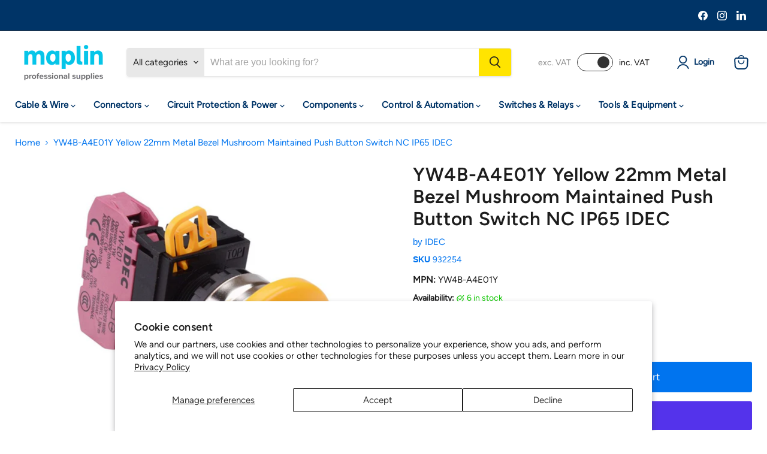

--- FILE ---
content_type: text/html; charset=utf-8
request_url: https://pro.maplin.co.uk/collections/all/products/idec-yellow-22mm-metal-bezel-mushroom-maintained-push-button-switch-nc-ip65-yw4b-a4e01y?view=recently-viewed
body_size: 1418
content:






















  












<li
  class="productgrid--item  imagestyle--natural        product-recently-viewed-card    show-actions--mobile"
  data-product-item
  data-product-quickshop-url="/products/idec-yellow-22mm-metal-bezel-mushroom-maintained-push-button-switch-nc-ip65-yw4b-a4e01y"
  
    data-recently-viewed-card
  
>
  <div class="productitem" data-product-item-content>
    
    
    
    

    

    
      

      
    

    <div class="productitem__container">
      <div class="product-recently-viewed-card-time" data-product-handle="idec-yellow-22mm-metal-bezel-mushroom-maintained-push-button-switch-nc-ip65-yw4b-a4e01y">
      <button
        class="product-recently-viewed-card-remove"
        aria-label="close"
        data-remove-recently-viewed
      >
        


                                                                      <svg class="icon-remove "    aria-hidden="true"    focusable="false"    role="presentation"    xmlns="http://www.w3.org/2000/svg" width="10" height="10" viewBox="0 0 10 10" xmlns="http://www.w3.org/2000/svg">      <path fill="currentColor" d="M6.08785659,5 L9.77469752,1.31315906 L8.68684094,0.225302476 L5,3.91214341 L1.31315906,0.225302476 L0.225302476,1.31315906 L3.91214341,5 L0.225302476,8.68684094 L1.31315906,9.77469752 L5,6.08785659 L8.68684094,9.77469752 L9.77469752,8.68684094 L6.08785659,5 Z"></path>    </svg>                                              

      </button>
    </div>

      <div class="productitem__image-container">
        <a
          class="productitem--image-link"
          href="/products/idec-yellow-22mm-metal-bezel-mushroom-maintained-push-button-switch-nc-ip65-yw4b-a4e01y"
          aria-label="/products/idec-yellow-22mm-metal-bezel-mushroom-maintained-push-button-switch-nc-ip65-yw4b-a4e01y"
          tabindex="-1"
          data-product-page-link
        >
          <figure
            class="productitem--image"
            data-product-item-image
            
              style="--product-grid-item-image-aspect-ratio: 1.0;"
            
          >
            
              
              

  
    <noscript data-rimg-noscript>
      <img
        
          src="//pro.maplin.co.uk/cdn/shop/files/5ccba676-f2dc-4bc2-9f59-31925fe735f8_c28e9eea-e268-4ee5-b8c8-b9d63b35da35_512x512.jpg?v=1738804196"
        

        alt=""
        data-rimg="noscript"
        srcset="//pro.maplin.co.uk/cdn/shop/files/5ccba676-f2dc-4bc2-9f59-31925fe735f8_c28e9eea-e268-4ee5-b8c8-b9d63b35da35_512x512.jpg?v=1738804196 1x, //pro.maplin.co.uk/cdn/shop/files/5ccba676-f2dc-4bc2-9f59-31925fe735f8_c28e9eea-e268-4ee5-b8c8-b9d63b35da35_799x799.jpg?v=1738804196 1.56x"
        class="productitem--image-primary"
        
        
      >
    </noscript>
  

  <img
    
      src="//pro.maplin.co.uk/cdn/shop/files/5ccba676-f2dc-4bc2-9f59-31925fe735f8_c28e9eea-e268-4ee5-b8c8-b9d63b35da35_512x512.jpg?v=1738804196"
    
    alt=""

    
      data-rimg="lazy"
      data-rimg-scale="1"
      data-rimg-template="//pro.maplin.co.uk/cdn/shop/files/5ccba676-f2dc-4bc2-9f59-31925fe735f8_c28e9eea-e268-4ee5-b8c8-b9d63b35da35_{size}.jpg?v=1738804196"
      data-rimg-max="800x800"
      data-rimg-crop="false"
      
      srcset="data:image/svg+xml;utf8,<svg%20xmlns='http://www.w3.org/2000/svg'%20width='512'%20height='512'></svg>"
    

    class="productitem--image-primary"
    
    
  >



  <div data-rimg-canvas></div>


            

            



























          </figure>
        </a>
      </div><div class="productitem--info">
        
          
        

        

        <h2 class="productitem--title">
          <a href="/products/idec-yellow-22mm-metal-bezel-mushroom-maintained-push-button-switch-nc-ip65-yw4b-a4e01y" data-product-page-link>
            YW4B-A4E01Y Yellow 22mm Metal Bezel Mushroom Maintained Push Button Switch NC IP65 IDEC
          </a>
        </h2>


        
          
            <span class="productitem--vendor">
              <a href="/collections/vendors?q=IDEC" title="IDEC">IDEC</a>
            </span>
          
        

        
          





























<div class="price productitem__price ">
  
    <div
      class="price__compare-at "
      data-price-compare-container
    >

      
        <span class="money price__original" data-price-original></span>
      
    </div>


    
      
      <div class="price__compare-at--hidden" data-compare-price-range-hidden>
        
          <span class="visually-hidden">Original price</span>
          <span class="money price__compare-at--min" data-price-compare-min>
            £13.89
          </span>
          -
          <span class="visually-hidden">Original price</span>
          <span class="money price__compare-at--max" data-price-compare-max>
            £13.89
          </span>
        
      </div>
      <div class="price__compare-at--hidden" data-compare-price-hidden>
        <span class="visually-hidden">Original price</span>
        <span class="money price__compare-at--single" data-price-compare>
          
        </span>
      </div>
    
  

  <div class="price__current  " data-price-container>

    

    
      
      
      <span class="money" data-price>
        £13.89
      </span>
      

    
    
  </div>
  
  
    
    <div class="price__current--hidden" data-current-price-range-hidden>
      
        <span class="money price__current--min" data-price-min>£13.89</span>
        -
        <span class="money price__current--max" data-price-max>£13.89</span>
      
    </div>
    <div class="price__current--hidden" data-current-price-hidden>
      <span class="visually-hidden">Current price</span>
      <span class="money" data-price>
        £13.89
      </span>
      

    </div>
  

  
    
    
    
    

    <div
      class="
        productitem__unit-price
        hidden
      "
      data-unit-price
    >
      <span class="productitem__total-quantity" data-total-quantity></span> | <span class="productitem__unit-price--amount money" data-unit-price-amount></span> / <span class="productitem__unit-price--measure" data-unit-price-measure></span>
    </div>
  

  
</div>


        

        
          
            <div class="productitem__stock-level">
              







<div class="product-stock-level-wrapper" >
  
    <span class="
  product-stock-level
  product-stock-level--high
  
">
      

      <span class="product-stock-level__text">
        
        <div class="product-stock-level__badge-text">
          
    
    
      
        6 in stock
      
    
  

        </div>
      </span>
    </span>
  
</div>

            </div>
          

          
            
          
        

        
          <div class="productitem--description">
            <p>The YW4B-A4E01Y is a yellow maintained push button switch with a mushroom head from the YW series manufactured by IDEC. The switch features a heavy...</p>

            
              <a
                href="/products/idec-yellow-22mm-metal-bezel-mushroom-maintained-push-button-switch-nc-ip65-yw4b-a4e01y"
                class="productitem--link"
                data-product-page-link
              >
                View full details
              </a>
            
          </div>
        
      </div>

      
    </div>
  </div>

  
    <script type="application/json" data-quick-buy-settings>
      {
        "cart_redirection": false,
        "money_format": "£{{amount}}"
      }
    </script>
  
</li>


--- FILE ---
content_type: text/javascript; charset=utf-8
request_url: https://pro.maplin.co.uk/products/idec-yellow-22mm-metal-bezel-mushroom-maintained-push-button-switch-nc-ip65-yw4b-a4e01y.js
body_size: 289
content:
{"id":8368434348341,"title":"YW4B-A4E01Y Yellow 22mm Metal Bezel Mushroom Maintained Push Button Switch NC IP65 IDEC","handle":"idec-yellow-22mm-metal-bezel-mushroom-maintained-push-button-switch-nc-ip65-yw4b-a4e01y","description":"The YW4B-A4E01Y is a yellow maintained push button switch with a mushroom head from the YW series manufactured by IDEC. The switch features a heavy-duty rugged construction and metal bezel, suitable for standard 22mm panel cut-outs for industrial applications.  \u003cbr\u003e\u003cbr\u003e\u003cli\u003eMetal Bezel\u003c\/li\u003e \u003cli\u003eNC contacts\u003c\/li\u003e \u003cli\u003eVoltage rating: 600V\u003c\/li\u003e \u003cli\u003eCurrent rating: 10A\u003c\/li\u003e \u003cli\u003e22mm panel cut-out\u003c\/li\u003e \u003cli\u003e40mm button diameter\u003c\/li\u003e \u003cli\u003eIP65 protection rating\u003c\/li\u003e \u003cli\u003eSelf cleaning contacts\u003c\/li\u003e \u003cli\u003eInterchangeable switch components\u003c\/li\u003e \u003cli\u003eDimensions: 56.8 x 30 x 41.4mm (length x width x height)\u003c\/li\u003e","published_at":"2025-01-04T06:59:38+00:00","created_at":"2023-06-21T21:22:17+01:00","vendor":"IDEC","type":"","tags":["QuantityA"],"price":1389,"price_min":1389,"price_max":1389,"available":true,"price_varies":false,"compare_at_price":null,"compare_at_price_min":0,"compare_at_price_max":0,"compare_at_price_varies":false,"variants":[{"id":45367178953013,"title":"Default Title","option1":"Default Title","option2":null,"option3":null,"sku":"932254","requires_shipping":true,"taxable":true,"featured_image":null,"available":true,"name":"YW4B-A4E01Y Yellow 22mm Metal Bezel Mushroom Maintained Push Button Switch NC IP65 IDEC","public_title":null,"options":["Default Title"],"price":1389,"weight":0,"compare_at_price":null,"inventory_management":"shopify","barcode":"5063200306926","quantity_rule":{"min":1,"max":null,"increment":1},"quantity_price_breaks":[],"requires_selling_plan":false,"selling_plan_allocations":[]}],"images":["\/\/cdn.shopify.com\/s\/files\/1\/0695\/1347\/8453\/files\/5ccba676-f2dc-4bc2-9f59-31925fe735f8_c28e9eea-e268-4ee5-b8c8-b9d63b35da35.jpg?v=1738804196"],"featured_image":"\/\/cdn.shopify.com\/s\/files\/1\/0695\/1347\/8453\/files\/5ccba676-f2dc-4bc2-9f59-31925fe735f8_c28e9eea-e268-4ee5-b8c8-b9d63b35da35.jpg?v=1738804196","options":[{"name":"Title","position":1,"values":["Default Title"]}],"url":"\/products\/idec-yellow-22mm-metal-bezel-mushroom-maintained-push-button-switch-nc-ip65-yw4b-a4e01y","media":[{"alt":null,"id":64141937770879,"position":1,"preview_image":{"aspect_ratio":1.0,"height":800,"width":800,"src":"https:\/\/cdn.shopify.com\/s\/files\/1\/0695\/1347\/8453\/files\/5ccba676-f2dc-4bc2-9f59-31925fe735f8_c28e9eea-e268-4ee5-b8c8-b9d63b35da35.jpg?v=1738804196"},"aspect_ratio":1.0,"height":800,"media_type":"image","src":"https:\/\/cdn.shopify.com\/s\/files\/1\/0695\/1347\/8453\/files\/5ccba676-f2dc-4bc2-9f59-31925fe735f8_c28e9eea-e268-4ee5-b8c8-b9d63b35da35.jpg?v=1738804196","width":800}],"requires_selling_plan":false,"selling_plan_groups":[]}

--- FILE ---
content_type: text/javascript; charset=utf-8
request_url: https://pro.maplin.co.uk/products/idec-yellow-22mm-metal-bezel-mushroom-maintained-push-button-switch-nc-ip65-yw4b-a4e01y.js
body_size: 680
content:
{"id":8368434348341,"title":"YW4B-A4E01Y Yellow 22mm Metal Bezel Mushroom Maintained Push Button Switch NC IP65 IDEC","handle":"idec-yellow-22mm-metal-bezel-mushroom-maintained-push-button-switch-nc-ip65-yw4b-a4e01y","description":"The YW4B-A4E01Y is a yellow maintained push button switch with a mushroom head from the YW series manufactured by IDEC. The switch features a heavy-duty rugged construction and metal bezel, suitable for standard 22mm panel cut-outs for industrial applications.  \u003cbr\u003e\u003cbr\u003e\u003cli\u003eMetal Bezel\u003c\/li\u003e \u003cli\u003eNC contacts\u003c\/li\u003e \u003cli\u003eVoltage rating: 600V\u003c\/li\u003e \u003cli\u003eCurrent rating: 10A\u003c\/li\u003e \u003cli\u003e22mm panel cut-out\u003c\/li\u003e \u003cli\u003e40mm button diameter\u003c\/li\u003e \u003cli\u003eIP65 protection rating\u003c\/li\u003e \u003cli\u003eSelf cleaning contacts\u003c\/li\u003e \u003cli\u003eInterchangeable switch components\u003c\/li\u003e \u003cli\u003eDimensions: 56.8 x 30 x 41.4mm (length x width x height)\u003c\/li\u003e","published_at":"2025-01-04T06:59:38+00:00","created_at":"2023-06-21T21:22:17+01:00","vendor":"IDEC","type":"","tags":["QuantityA"],"price":1389,"price_min":1389,"price_max":1389,"available":true,"price_varies":false,"compare_at_price":null,"compare_at_price_min":0,"compare_at_price_max":0,"compare_at_price_varies":false,"variants":[{"id":45367178953013,"title":"Default Title","option1":"Default Title","option2":null,"option3":null,"sku":"932254","requires_shipping":true,"taxable":true,"featured_image":null,"available":true,"name":"YW4B-A4E01Y Yellow 22mm Metal Bezel Mushroom Maintained Push Button Switch NC IP65 IDEC","public_title":null,"options":["Default Title"],"price":1389,"weight":0,"compare_at_price":null,"inventory_management":"shopify","barcode":"5063200306926","quantity_rule":{"min":1,"max":null,"increment":1},"quantity_price_breaks":[],"requires_selling_plan":false,"selling_plan_allocations":[]}],"images":["\/\/cdn.shopify.com\/s\/files\/1\/0695\/1347\/8453\/files\/5ccba676-f2dc-4bc2-9f59-31925fe735f8_c28e9eea-e268-4ee5-b8c8-b9d63b35da35.jpg?v=1738804196"],"featured_image":"\/\/cdn.shopify.com\/s\/files\/1\/0695\/1347\/8453\/files\/5ccba676-f2dc-4bc2-9f59-31925fe735f8_c28e9eea-e268-4ee5-b8c8-b9d63b35da35.jpg?v=1738804196","options":[{"name":"Title","position":1,"values":["Default Title"]}],"url":"\/products\/idec-yellow-22mm-metal-bezel-mushroom-maintained-push-button-switch-nc-ip65-yw4b-a4e01y","media":[{"alt":null,"id":64141937770879,"position":1,"preview_image":{"aspect_ratio":1.0,"height":800,"width":800,"src":"https:\/\/cdn.shopify.com\/s\/files\/1\/0695\/1347\/8453\/files\/5ccba676-f2dc-4bc2-9f59-31925fe735f8_c28e9eea-e268-4ee5-b8c8-b9d63b35da35.jpg?v=1738804196"},"aspect_ratio":1.0,"height":800,"media_type":"image","src":"https:\/\/cdn.shopify.com\/s\/files\/1\/0695\/1347\/8453\/files\/5ccba676-f2dc-4bc2-9f59-31925fe735f8_c28e9eea-e268-4ee5-b8c8-b9d63b35da35.jpg?v=1738804196","width":800}],"requires_selling_plan":false,"selling_plan_groups":[]}

--- FILE ---
content_type: application/javascript; charset=utf-8
request_url: https://searchanise-ef84.kxcdn.com/preload_data.8V8e2c4T8w.js
body_size: 10751
content:
window.Searchanise.preloadedSuggestions=['soldering iron','rocker switch','toggle switch','push button switch','switch electronics','soldering station','capacitors electrolytic','atten gt','solder wire','momentary switch','led 5mm','heat shrink','raspberry pi','push button','fuse holder','battery holder','rotary switch','hammond enclosure','power supply','stranded wire','terminal block','resistors pack','crimp connectors','toggle switches','electrolytic capacitor','cable connectors','pcb board','rocker switches','push button switches','10k potentiometer','resistor ohm','micro switch','push switch','led light','wire connectors','toggle switch on off','on off switch','ring terminal','dpdt switch','banana plugs','tactile switch','100k potentiometer','jack socket','potentiometer 6mm','slide switch','led strip','red led','dc motor','electrolytic capacitors','heatshrink sleeving','12v relay','5mm led','thermal fuse','capacitor polyester','solder station','soldering iron tips','box enclosure','key switch','rocker switch 12v','crocodile clips','micro switches','heat shrink sleeve','latching push button','crimp terminals','3mm led','voltage regulator','usb c','momentary push switch','soldering irons','16/0.2mm stranded copper cable','potentiometer knob','latching switch','reed switch','panel indicator','circuit board','10k resistor','dpdt switch on off on','panel mount','battery holders','transformer 230v','strip board','terminal blocks','silicone wire','pin header','bridge rectifier','toroidal transformer','momentary push button switch','aa battery holder','ribbon cable','rotary encoder','12v switch','bread board','12v power supply','op amp','heat shrink tubing','dc socket','waterproof switch','spst switch','digital multimeter','resistor kit','led bezel','cable ties','on off on switch','1k resistor','fuse holders','pcb switch','bootlace ferrules','relay 12v','audio cable','glass fuse','spdt switch','pressure mat','circuit breaker','thermal switch','jst connector','enclosure case','test leads','trimmer potentiometer','switch cap','ceramic capacitors','solder flux','servo motor','knob 6mm shaft','jack plug','555 timer ic','project box','5v relay','crimping tool','100nf capacitor','spade connectors','4mm banana plug','dc power socket','solderless breadboard','audio amplifier','junction box','pcb connectors','100k resistor','miniature toggle switch','abs enclosure','illuminated switch','foot switch','pcb header','1uf capacitor','control knob','cb radio','thermal paste','transistors general','zener diodes','12v led','rotary switches','copper wire','white led','electronic kits','usb connectors','jb capacitors','crimp connector','flashing led','rectifier diode','thin wall','blade fuse','blue led','potentiometer pcb','usb socket','dpdt toggle','dc power supply','3mm leds','limit switch','arduino uno','100 ohm resistors','ic socket','arduino nano','push in terminals','led 3mm','3.5mm socket','jumper wires','500k potentiometers','banana plug','3.5mm jack','50k potentiometer','metal film resistor','hammond diecast enclosure','9v battery','on off on','soldering kit','0.1uf capacitor','green led','waterproof connector','switch panel','xlr connector','9mm potentiometer','wire stripper','10uf capacitor','chassis socket','mega fuse','smd led','4mm banana sockets','potentiometer knobs','heat sink','volt meter','jst xh','wire reel','npn transistor','led 10mm','ohm resistors','linear potentiometer','binding post','rgb led','at ti','7/0.2mm stranded copper cable','momentary toggle switch','2 core cable','button switch','breadboard kit','momentary push button','1n4148 diodes','multi meter','on off on momentary switches','reed switches','electronic components','dip switch','switch cover','illuminated push button','cable gland','apem toggle switch','10mm led','pcb connector','100uf capacitor','ceramic capacitor','desoldering station','control knobs','bus bar','spdt toggle','screened cable','ethernet cable','xlr cable','vandal switch','3mm red led','tag strip','electronics kit','2.1mm dc socket','blade fuse holder','5v power supply','soldering iron tip','momentary push','axial capacitors','soldering stations','pcb mount','stepper motor','m3 screw','resistor pack','zener diode','din rail','2 pin connectors','tinned copper wire','aluminium enclosure','indicator light','schottky diode','3pdt footswitch','red led 5mm','dc plugs','midi fuse','usb cable','slide potentiometer','470uf capacitor','pcb socket','relay board','push switch momentary','1m potentiometer','molex connectors','ohm resistor','pcb terminal block','lcd display','shielded cable','22uf capacitor','10nf capacitor','multimeter test leads','insulated wire','6mm knob','fume extractor','smd resistors','idc connector','mono jack socket','crimp tool','aaa battery holder','xt60 connectors','prewired led','soldering iron station','soldering tips','bench power supply','24v relay','7/0.2mm stranded copper cable 100m','on-off-on spdt','dc connector','n channel mosfet','dpst switch','1k potentiometer','solder iron','illuminated push button switches','push to make switch','mini toggle switch','din socket','2.1mm x 5.5mm','bootlace ferrule','panel mount led','47uf capacitor','led driver','hook up wire','5 x 20mm fuse','speaker cable','arduino boards','hot air station','1m resistor','temperature sensor','solder paste','4mm banana','toyo led','32/0.2mm stranded copper cable 50m','banana socket','100k linear','latching relay','flickering led','automotive switches','1mm wire','contact cleaner','2.54mm header','ic sockets','9v battery holder','240v switch','anti static','panel led','tactile switches','panel meter','led lights','slide switches','22awg wire','dc plug','power socket','prototype board','on off','warm white led','mono jack','hammond abs','proximity sensor','16mm potentiometer','abs enclosure black','250k potentiometer','screwdriver set','2w resistor','fuse box','3 way switch','stand off','5k potentiometer','emergency stop','stranded copper cable','switch cleaner','power connector','atten soldering iron','enclosures black','opto isolator','solder tag','variable resistor','pcb transformer','bulb holder','green led 5mm','iec socket','battery holder with switch','helping hands','led holder','solid state relay','flux pen','rca socket','lead solder','dc jack','illuminated rocker switch','inline switch','stereo jack','wire connector','pp3 battery clip','potentiometer with switch','fuses 5 x 20mm','d sub','470 ohm resistors','film capacitor','3.5mm jack socket','9v battery clip','copper cable','hot air','5w resistor','blade fuses','on on toggle switch','2.2uf capacitor','microphone cable','darlington transistor','5 pin din','2200uf capacitor','transformers 230v','3 core cable','bipolar capacitor','dupont connector','plug and socket','step down','screw terminal block','on on switch','6.35mm socket','raspberry pi 5','4 pin connector','uv led','10k linear','12mm push button','aa battery','led kit','pre wired led','din connector','4.7uf capacitor','aa batteries','power switch','bi colour leds','12v fan','hand tools','electronic switch','battery charger','smd capacitor','pilot light','sil socket','20k potentiometers','spst toggle','audio transformer','rj45 connector','ir led','led indicator','soldering flux','stereo jack socket','jumper wire','desoldering pump','47k resistor','100k logarithmic','carbon film resistor','trim pot','apem push button','solder wick','5v regulator','16mm push button','panel indicator light','220uf capacitor','ip68 connectors','mini switch','wire strippers','plug socket','polyester capacitor','8mm led','lead free solder','mitch electronics','round rocker switch','cable glands','1000uf capacitor','pcb terminal','spade connector','screw terminal','piezo buzzer','soldering mat','dc motors','battery terminal','xlr socket','bnc connector','16mm potentiometers','switch spdt','capacitor electrolytic','silicone lead wire','16/0.2mm wire','4 way connector','proximity switch','pnp transistors','metal film resistors','capacitor kit','dpdt relay','timer relay','terminal strip','100uf electrolytic','12 v cable','dual potentiometer','solder tips','abs enclosures','10uf electrolytic','20mm fuse','3 pin connector','battery switch','7 segment display','rc connectors','hammond box','resettable fuse','atten soldering station','1nf capacitor','6.3mm spade','rubber feet','isolator switch','12mm switch','test equipment','key switches','push switches','50k linear','2n3904 transistor','pcb support','equipment wire','soldering wire','pluggable terminal block','on off toggle switch','battery connector','d connectors','led lens','red wire','yellow led','cable tie','25k potentiometer','momentary switches','float switch','amp fuse','cable connector','momentary rocker switch','ceramic resistor','male female connectors','desoldering wick braid','momentary button','led switch','on-on toggle switch','metal film resistor 1%','500k logarithmic','switch 12v','arduino micro','pcb terminals','10k pot','diecast enclosure','led red','led display','5mm red led','solid core wire','12v relays','pcb pins','single core wire','glass fuses','high power led','battery isolator','5mm led bezel','4mm socket','variable capacitor','selector switch','t900 tip','hammond 1590b','resistor 5w','circuit boards','led bulb','signal generator','cable clips','apem kr','audio jack','atten tips','resistor 100 ohm','over board','led panel','aluminium resistor','dc power plug','dip socket','din plug','rca cable','47nf capacitor','strain relief','motor driver','connector block','micro usb','10k linear potentiometer','rectangle rocker switch','male connector','latching push button switch','tactile switch cap','220 ohm resistors','ptr hartmann','enamelled copper wire','piezo switch','jst ph','pin connector','mosfet p channel','spade crimp','solar cells','2.5mm wire','polypropylene capacitor','on off rocker switch','pcb headers','6.35mm mono jack','radio kit','pin headers','circular connectors','19mm switch','toggle switch cover','6mm cable','2.1mm dc','speed controller','electrical connectors','pin socket','automotive cable','flashing leds','shrink sleeve','power resistor','relay module','12v buzzer','tantalum capacitors','22k resistor','capacitors electrolytic 105','3.5mm plug','soldering iron stand','twin core cable','power connectors','temperature switch','magnetic reed switch','plastic enclosure','pcb holder','extension leads','tilt switch','bullet connector','500k potentiometer','22awg cable','switch on off','power supplies','16/0.2mm stranded copper cable 50m','ring terminals','18650 li-ion batteries','silicone cable','pressure switch','leaded solder','heat gun','10 ohm resistor','soldering kits','super capacitor','2 way connector','flux paste','perf board','buck regulator','right angle','project case','rechargeable batteries','oscilloscope 200mhz','4 core cable','barrel connector','female header','abs box','aluminium electrolytic capacitor','breadboard jumper','dc dc converter','test lead','dupont cable','boost converter','3pdt toggle','rj45 socket','2 pin connector','speaker connector','3 position switch','glue gun','12v rocker switch','battery box','piezo transducer','power resistors','vandal resistant push button switch','0.47uf capacitor','miniature switch','rca plug','14awg wire','x2 capacitor','tinned wire','24v led','18awg wire','variable potentiometers','24v switch','24v power supply','2mm led','2mm leds','solder tags','inline fuse','pogo pin','22nf capacitor','educational kits','mini din','470k resistor','remote control','1n4007 diode','uni t','dc sockets','photo diode','in line switch','100k linear potentiometer','iec panel mount','push button switch cap','hammond enclosure diecast','resistor network','100pf capacitor','mains switch','car electronics','switch spst','automotive relay','thin wall cable','laser module','soldering iron kit','4700uf capacitor','single core cable','on off on momentary toggle switches','32a plug','wire cutters','magnetic switch','4k7 resistor','prewired leds','ldr resistor','lamp holder','1/4 jack socket','solder sucker','right angle potentiometer','heat shrink tube','anl fuse','latching button','waterproof switches','in line fuse holder','pir sensor','12v battery','miniature toggle switches','32/0.2mm stranded copper cable','header pins','ethernet cables','black wire','12v motor','insulation tape','rectifier diodes','1.8mm led','light dependent resistor','warton metals','capacitor ceramic','hammond black','rj45 connectors','infrared sensor','spdt on on','dupont connectors','pcb standoffs','470r resistor','mushroom push button','thermal temperature switch','midi fuse holder','hall effect sensor','digital voltmeter','alligator clip','100k pot','3w led','electrical wire','red cable','9v battery connector','hdmi cable','infrared led','push buttons','12v light','led panel light','4.7k resistors','100k log','4pdt switch','dc cable','5v led','slow blow fuse','voltage converter','computer equipment','step up','usb b','fusible resistor','sound module','neon indicator','24awg wire','servo cable','usb a','220nf capacitor','16awg wire','vandal resistant','22mm latching switches','1.5mm cable','jack sockets','momentary toggle','p channel mosfet','thermal fuses','330 ohm resistors','side cutters','light sensor','1w resistors','network cable','enclosures aluminium','electrical tape','piezo element','silicon cable','coaxial cables','breadboard wire','battery cable','motor run capacitor','gas soldering iron','idec fail-safe','binding posts','22 awg wire','12v switches','6mm splined knob','pull switch','32a socket','0.01uf capacitor','dc connectors','radio transceiver','lipo battery','red led 3mm','integrated circuits','splined knob','crocodile clip','ring crimp connector','switch caps','33k resistor','battery terminals','tag board','tip cleaner','smd resistor','stereo potentiometers','toroidal transformers','lever switch','normally open','soldering tip','8 pin din','12awg wire','on-on-on toggle','hall effect','single core','sd card','100 ohm resistor','0.5mm cable','surface mount switch','idec cw series','soldering stand','20mm fuses','polyester capacitors','terminal connectors','on on on switch','20k potentiometer','automotive switch','battery clip','dpdt rocker switch','pic microcontroller','dc dc','2 pole switch','4mm sockets','220k resistor','switch momentary','motor controller','pressure alarm switch mat','d shaft knob','mfa como','4.7nf capacitor','pilot indicator','mini blade fuse','silicon wire','1000uf 35v','axial capacitor','speaker terminal','crystal oscillator','dpdt switch on on','ceramic fuse','light switch','12v transformer','led lamp','solid wire','20k resistor','circular connector','pcb mounting','400v capacitor','sub miniature switches','solder stations','h bridge','c14 inlet','micro relay','plastic box','12v led indicator','micro hdmi to hdmi','solar power','jfet transistor','solar panel','flexible cable','phono sockets','idc connectors','5 pin connector','switches on-on-on','mains cable','photo transistors','capacitors a','solder braid','braided sleeving','esp32-s3 microcontroller','shift register','3 way connector','bnc socket','xlr male','rocker switch panel','dil socket','spdt relay','connecting wire','slide resistor','led button','thermostat thermal temperature switch','4mm plug','potentiometer 16mm','white led 5mm','2k resistor','idc cable','3.5mm mono jack socket','orange led','illuminated switches','dc power','storage case for','2k2 resistor','wirewound resistor','100r resistors','prototyping board','stereo cable','2 push button switch','female spade connectors','micro switch connectors','magnifying glass','led light red','bi colour led','model railway','d type','1 ohm resistor','2.54 right angle','momentary pcb tactile switch','cable to cable connectors','speaker wire','panel switch','latching push switch','motor capacitor','relays modules','dc switch','amplifier board','ac to dc','500k pot','carbon film resistors','locking toggle switch','relay holder','coupler connection','potentiometer stereo','sensor module','apem black','4 way switch','screw terminals','atten tip','battery pack','jack plugs','3 pin connectors','raspberry pi kit','1n4001 diode','0.5w resistor','mains socket','t900 series soldering tip','consumer unit','1uf electrolytic capacitor','micro fuse','3v led','junction boxes','50k logarithmic','sma connector','12 toggle switch','8 pin connector','emergency stop switches','wire wrap','4.8mm female crimp','blue 5mm led','thumb wheel','220uf 35v','heat shrink sleeving','toggle switch on off on','panel mount connectors','idc header','ntc thermistor','silver solder','led bar','push button latching switch','20mm fuse holder','connectors jack','led diode','on off switches','amber led','230v switch','power relays','12v dc','crimp terminal','10k logarithmic potentiometer','amp socket','button momentary','polyester box capacitor','round switches','tool kit','spdt toggle switch','solder pot','power led','spdt switch on on on','transistor socket','47k potentiometer','bd139 transistor','rework station','panel mount socket','push to make','pp3 battery holder','relay 5v','vandal resistant switch 19mm','5mm leds','solder tip','1000uf 16v','jst ph connectors','red push button','ir sensor','paddle switch','ceramic resistors','mega fuse holder','solar modules','3pdt toggle switch','push button pcb','push button momentary','10m resistor','18650 battery holder','hard drives','3mm led bezel','power transformer','phono plug','resistor 1k','on-off spst toggl','coaxial connectors','dpdt on on','potentiometer 10k','pcb switches','5 core cable','2 pin waterproof','geared motor','tool box','white leds','texas instruments','bullet connectors','inline fuseholder','tl072cp operational','5x20mm fuse','relay socket','150 ohm resistors','2.5mm plug','cat5 cable','d shaft','2.2nf capacitor','switches push button momentary','switch button','hammond diecast','10a fuse','led connector','9v power supply','cctv camera','mini fuse','meter leads','latching foot switch','dpdt toggle switch','stereo potentiometer','zener 12v','voltage regulators','solar power system','led panel indicator','dpdt momentary','2.54mm terminal','junction box ip65','light bulb','solid core','plastic boxes','led indicators','100uf 35v','fet transistor','light switches','usb charger','5v fan','ignition switch','pcb mount switch','usb connector','humidity sensor','6.35mm jack plug','rectangular led','wago in connectors','12v wire','keyboard switch','panel mount connector','changeover switch','red leds','15k resistor','on-off-on toggle','stranded copper wire','iec lead','square switch','phono socket','d connector','bridge rectifier diode','pin terminal','stomp box','hall sensor','momentary foot switch','47uf 35v','female pin','aa battery holders','hdmi port','270 ohm resistors','5k linear','spdt switch on off on','aa x 3','amplifier kit','pluggable terminal blocks','twin cable','microswitch spdt','push button switches momentary','on off switches push','bnc lead','led flashing light','thermal circuit breaker','female crimp terminal','street light','patch cables','rechargeable battery','resistor metal film','on on on toggle','connector dc','antex tip','spst toggle switch','battery connectors','red 5mm led','16mm switch','16a plug','scr ic','miniature toggle dpdt on-on-on','test probes','piggy back','brass connectors','24/0.2mm copper cable','2.2k resistors','potentiometer switch','plug adapter','250k logarithmic potentiometer','black enclosure','standard blade fuse','din rail terminal','variable capacitors','12 awg wire','pointer knob','2.5mm cable','barrel jack','cable tidy','mylar capacitor','header socket','heatshrink tubing with','power pole','power relay','47uf electrolytic','2.1mm x 5.5 dc plug','variable resistance','16mm cable','6.35mm stereo','led panel indicators','bench power','12v power supply adapter','mate n lock','oled display','p clip','25v capacitor','miniature switches','extension lead','xt90 male','1mm cable','pcb relay','1w resistor','to220 heatsink','power cable','10 ohm resistors','m3 spacer','panel switches','variable power supply','multicore cable','ferrite inductors','magnet wire','preset potentiometer','12v cable','connector blocks','fused terminal block','mains plug','per switch switch','knobs pointer','fuse glass','connectors 2mm','12 volt switches','box capacitor','lithium battery','hammond 1590bb','phono connectors','iec cable','precision screwdriver set','current sensor','pcb connectors 2.54mm','led 12v','dc-dc converter','panel mount fuse holder','pcb mounts','10k log','illuminated toggle switch','toggle cover','ut195e professional','traffic light kit','dc power connector','sil header','120 ohm resistors','ribbon connector','helping hand','alligator clips','normally closed thermostat','crimp ring terminal','vandal push switch 10mm','relay carrier','5mm white led','3 pin plug','thermal camera','door switch','pp battery','led bulbs','push button switch momentary','240v mount','desoldering braid','momentary miniature switch','rotary potentiometer','potentiometer pot','pnp transistor','header pin','12v socket','1k pot','12 volt switch','0.2mm wire','oscilloscope probe','tinned copper','moisture meter','no vandal','4.7k resistor','pcb boards','water sensor','mom switches','pc board','led 2mm','panel indicators','bus wire','1000uf 25v','ne555 timer','switch ic','audio jack socket','panel lights','apem pba','jumper cables','alkaline battery','25va transformers','solder connectors','47pf capacitor','bnc cable','switch box','phono cable','6 way connector','digital servo','10w resistor','potentiometer d shaft','toggle switch covers','cr2032 battery holder','solder kit','stackable test lead','led matrix','50v capacitor','waterproof on-off','10r resistor','insulated crimp','motion sensor','coin cell battery holder','copper board','leds 5mm','electronic kit','panel light','20k linear','22mm push button','1w led','power plug','12v relay board','4 pin din','4700uf 35v','pressure alarm','19mm momentary','9mm pot','pressure sensor','pcb sockets','500k log','5k resistor','banana plugs 4mm','pcb pin','wire crimp','12v momentary push button switch','16mm momentary','stepper motors','100r resistor','quick connect terminals','22k potentiometers','encapsulated pcb transformer','68k resistor','midi cable','12v clear leds','on off on toggle switch','network switch','power transistor','switch toggle','electric motor','19mm vandal switch','3.3v led','component kits','surface mount','micro fuses','reverse logarithmic','as battery holder','bc547b bipolar npn 45v transistor to92','connector strips','2.1mm socket','16a socket','1k linear','tinned copper cable','bipolar capacitors','np capacitor','2k potentiometer','crocodile clips with','on on mini toggle switches','9mm panel indicator','620 ohm resistors','spring terminal','switch mounting panel','power inductor','linear actuator','switch labels','trimmer capacitor','usb tester','ring crimp','50k log','led strips','awg wire','inline fuse holder','screened audio cable','limit switches','spst rocker','black knob','3.3k resistor','3300uf capacitor','micro2 fuses','3 way switches','1uf 50v','turned pin','waterproof microswitch','24v illuminated push button switch','220pf capacitor','rectangular rocker switch','wire cable','battery chargers','latching switches','aa x 4 battery holder','momentary rocker','led power','resistor 10k','cut out','mfa motor','switch for','adhesive lined heatshrink','solenoid drivers','radial capacitors electrolytic','relay modules','ring connectors','12v battery plug','5 way switch','stranded wire copper','red button','switch for a 12v','buzzer 4v','contact or','cable reel','9v led','flickering leds 3mm','stepper motor driver','normally open thermostat','flat cable','self tapping screws','lead free solder wire','copper clad','audio switch','1.5k resistor','miniature toggle','push button illuminated','4mm cable','5mm bezel','potentiometer solder lugs','dimmer switch','star led','ip67 switch','schottky diodes','led strip connectors','12v leds','dpst rocker','aaa battery','5k pot','led white','pcb slide switch','12v rocker','jst connector 2 pin','led mounting','ip68 switch','braided wire','motor speed controller','0.047uf capacitor','security cameras','integrated circuit','0.47uf at','switch rocker','ac socket','wire cutter','5mm pitch','flux soldering','2a fuse','lead wire','1.7mm x 4.0mm','fuse thermal','operational amplifier','dupont housing','dc to dc converters','inductors axial','digital multimeters','diffused led','vertical stainless steel float switch','tip tinner','small switches','multimeter leads','6 core cable','1n4007 diode 1a 1000v rectifier diode','10k trimmer','audio interface','3pdt switch','3a fuse','pin switch','led mount','water cover','15r 1w','battery holder aa','spdt on off on','warning light','5mm led white','0.1uf ceramic','variable resistors','strobe light','oscilloscope kit','470nf capacitor','panel meters','knob 6mm','e stop','22k pot','led push button','50k pot','led power supply','connectors male to female','1/4 mono socket','red 0.30 led','led holders','5a fuse','20awg cable','12v push button switch','eddystone diecast','3 pole switch','mini toggle','2.5mm socket','clamp meter','tvs diode','illuminated rocker switches','enclosures grey','jumper wire connectors','relay board module','bluetooth transmitter','weather stations','8 pin socket','5v psu','220r resistor','12v connector','seven segment display','cigarette lighter plug','square button','crocodile clips miniature','5 way connector','n1 tip','panel connector','brushless motor','circuit board components','soldering iron stations','pcb fuse holder','3d printers','4017 counter ic','tact switch','5v buzzer','reed relay','4mm shrouded test socket','idec yw','pcb standoff','2 way terminal block','iec connectors','5 pin relay','push button switch latching','on on on','red light','led switches','m8 connector','3w resistor','cat5e cable','toggle switch on off on spdt 12v','3pdt switch on on','indicator led','xt60e panel mount','4mm test socket','470pf capacitor','tactile switch caps','450v capacitor','arduino kit','surface mount resistor','plug and sockets','1m log','solder tip cleaner','1m pot','cat6 cable','solder iron tips','ribbon cable connector','3 way 5.08mm','5v relays','soldering iron holder','fet transistors','mini fit','double pole switch','usb mini','in line fuse','male superseal terminal 1-1.5mm','push to break','red wire polarity','antex 18w','standard servo','maxi fuse holder','battery indicator','male header','22k potentiometer','led lighting','8 ohm speaker','resistors 0.25w','antex soldering irons','metal film','3.5mm mono','tda2030a audio','solder fume','red rocker switch','step up converter','logic probe','3-way mini pcb din socket','led rocker switches','dc power cable','3mm white leds','ferrite ring','vandal resistant switch','on on on switch toggle','dpst toggle switch','50k reverse logarithmic','rocker switch cover','555 cmos timer','5 pin din plug','davies style 1510 d shaft','sil connector','150k resistor','raspberry pi 4','pp3 battery','fan connector','100nf box capacitor','transistor audio','60a connector','pin din','audio connectors','t900 tips','flip flop','molex connector','25k potentiometers','hammond enclosures','usb power','xt30 female','sma to','reset switch','die cast enclosure','audio socket','pin connectors','t900 series tip','din plugs','dupont 3 way','panel indicator 5mm','push to make microswitch','m8 stud','green leds','on-off switch','battery isolator switch','buck boost','20a fuse','22mm momentary button','waterproof rocker switch','transistor npn','rca jack','micro switch on/off','bluetooth module','work station','1k resistors','kr series apem','20m cable','and gate','pvc tape','wire to pcb connectors','spdt momentary switch','amp switch','solid state relay board','terminal connector','panel mount switch','flat ribbon cable','ducati energia','mes bulb','1a fuse','enamelled wire','lm386 audio amplifier board','hot air soldering','low profile','3mm cylindrical flat led','100k trimmer','12v psu','button cap','on off latching switch','200 ohm resistor','680r resistors','push button switch 12v','led spacer','led 8mm','arduino shield','5 pin din connectors','royal ohm','100k potentiometers','illuminated push button switch','tool case','xlr cables','m3 16mm pan head screws','green leds 1w','amp split','uninsulated crimp','remote control wireless relay','barrel plug','12v dc power supply','maxi fuse','white 5mm led','switch covers','mosfet switch','2k linear','i2c expander','cigarette socket','6.35mm jack','spade terminals','foot switches','faston crimp','on/off switch','volt battery','led lights lights','metallised polyester film capacitor','enclosure screws','red crimp connectors','mean well','lighting connector','multi meters','47 ohm resistors','red 3mm led','toggle switch spdt','16 amp socket','instrument cable','cable stripper','drill bits','run capacitors','pot knob','resettable circuit breaker','power distribution','arduino mega','signal relay','flanged enclosure','schmitt trigger','toggle switch spst','7 segment led','330r resistor','green led 3mm','power pack','16mm pot','resistors 5w 150r','1n5817 diode','3m xlr','dpdt rocker','pcb push button','solder terminals','neon indicator 230v','led green','dc jack socket','red crimp','edge connector','led 12mm','maintained key switch 2no-1nc','6-28vdc pwm motor speed controller','5 pin waterproof w17 male socket panel mount connector ip68 10a','dc plug connector','6va transformer','covered switch','3d printer','3.5mm stereo','test plug','spline shaft','10k potentiometers','idec push button momentary','capacitor 47uf','surface mount led','m3 screws','switch dpdt','heating element','lm386 audio amplifier','20m xlr','voltage regulator 5v','motor run capacitors','ethernet to hdmi','2 way fuse box','30mm cable','l gate','breadboard female','wires with','xlr 10m','power con','6v motor','led toggle switch','4 pole switch','screened wire','on off rocker','3.5mm cable','metal box','9v power','cigarette plug','d knobs','12v led 5mm','50k linear potentiometer','dip sockets','square push button','spdt rocker switch','miniature led','ceramic disc capacitor','rca connector','n8 tip','500k linear','blue 16a 230v 2p+e industrial inline','usb port','pcb screw terminal block','ac connectors','60a blade fuse','surface mount smd','micro sd card mini tf reader module arduino raspberry pi','1000mm x 16mm 24vdc','on-on rocker','blade fuse box','2.5mm x 5.5mm','5.08mm terminal block','temperature switches','10.5mm ring','thermistor ntc','amplifier ic','female spade','jst connectors','pcb supports','5a 250vac','1590b hammond','tools for electronics','instrument enclosure','7/0.2mm stranded cable','diecast box','10uf 50v','mini tamiya','pal fuse','change over relay','6 pin connectors','solder wire lead','470k potentiometer','mini relay','toggle switch on on on','photosensitive ldr','mate n lok','battery contact','1n914 diode','joy stick','d battery holder','speakon connectors','micro led','solder paste rosin flux','tilt sensor','on-off rocker switch','toroidal transformer kit','cable strain relief','12v to 5v dc','3mm green led','momentary switch on off','motor gear','normally open switch','relay base','clear heat shrink','82k resistor','bell wire','clear heatshrink','resistor 2w','9v buzzer','push to make momentary switch','volume potentiometer','enclosure box','educational kit','12 volt relay','7 pin socket','12k resistor','on-on-on toggle switch','tantalum capacitor','5.6v zener','panel mount dc','12v on off switch','small switch','led orange','pcb toggle','3k3 resistor','solder pump','bare copper wire','12mm button','crimping tool kit','heatsink compound','dpdt latching','common anode','servo accessories','green 1w led','24v momentary push button switch','pcb keyboard switch','2.54mm 15 way','right angle pcb','3 way cable','banana lead','mini relay holder','multi strand wire','twin cable red black','arduino modules','m2 screws','led connectors','usb to hdmi','4 pin relay','resistor kits','500ma fuse','expandable braided sleeving','knob 16mm','missile style toggle switch cover','rj45 cable','6 pin din','film capacitors','red heat shrink','led push button switch','12v illuminated switch','led warm white','cliff knob','serial connector','2mm banana plug','fuse 20mm','220k potentiometer','indicator light led','555 timer ic\'s','2 amp cable','pwm controller','earth bar','2200uf 25v','through hole','push button switch 22mm','4mm test leads','2.2uf electrolytic capacitor','relay switch','red green led','12 way connectors','ethernet cable 15m','56k resistor','4mm ocean flex cable','xlr male to female xlr 6m','panic button cable','xlr chassis connector','carbon film','3 position key switch','capacitor 150nf','female connector','apem toggle','storage case','820k resistors','30a fuse','jack to jack','bd140 transistor','2.8mm female','test socket','p clips','optocoupler dip-4','5mm blue led','red 24/0.20mm','tilt switches','7 pin din','plugs and sockets','usb plug','min button','switch guard','momentary spst','fork terminal','pc case','v3 microswitch','female crimp connectors','nc switch','cctv camera equipment','3 position switches','dc dc converters','7/0 2mm stranded copper cable 100m','xt60 connector','m12 connector','220uf 16v','normally closed','voltage reference','power lead','on off on rocker','arduino nano without headers','inline circuit','axial capacitors 4.7nf','ultrafast diode','on-off-on switch','resistor 120r','battery tester','0.5mm wire','capacitor kits','2 pin plug','16 pin ic socket','round switch','locking switch','bi-colour led','female dupont style 2.54mm','cable tester','15a fuse','cable tie base','rocker switch illuminated','plunger switch','pcb toggle switch','8.2k resistor','esp8266 esp-03','in line connector','xlr female','panel led 24v','dc barrel plug','2.54mm female','idec push button','25k linear','switch push','t plug','2m xlr','radial capacitors','cable lug','1590bb enclosure','led blue','12v cigarette lighter plug','flexible wire','esp32 kit','3 uk to euro','button 16mm','maxi blade fuse','250k linear','12v plug','stereo socket','30mm diameter','0.22uf capacitors','led prewired','4.8mm spade','hammond black abs enclosure','multimeter fuse','120k resistor','c8 lead','miniature toggle switch with','banana connector','box header','zif socket','2 pin waterproof connector','3xaa battery','100k logarithmic potentiometer','plug connector','volume control','male to female','molex 5051 connectors','momentary switch pcb','normally closed switch','battery holders aa','wago box','electrical connector','plug in terminal block','heat sinks','atten hot air','low melt solder','type c','led ring','crocodile clips with cable','red flashing led','mains lead','mini usb','12v regulator','capacitors electrolytic 63v','pcb breadboard','push 12v on off','apem 644h','auto relay holder','inline maxi fuse','roller micro switches','speaker 4ohm','240vac leds','wago 2-way','12v switch button latching','tip41c npn','red 10mm','dpdt latc','rf connectors','arduino uno r3','led forward voltage','on off on dpdt','2200uf 16v capacitor','screw connectors','heat sink paste','rocker switch dpdt','rc cable','automotive rocker switch','12v indicator','2 way switches','blue 16a','6.35mm jack socket','push button led','oceanflex tinned','spring switch','illuminated push switch','4 pole connector','breadboard power supply','relay fuse holder','resistors 5w','earth terminal','xt60 adapter','on off on toggle','smd switch','flasher relay','led red 5mm','mm wire','500r potentiometer','plug in','battery cables','ip65 switch','stop button','hot air gun','2v led','usb ttl','logic gate','lighthouse led','push button latching','solder 0.5mm','green wire','multi core cable','miniature microswitch','57mm croc','motor type','5v pcb relay','plastic welding kit','1mm thin wall cable','ultra bright led','push connectors','transformer 6v','automotive wire','desolder pump','phono rca phono rca','resistor 100k','pushbutton switches','rocker switch dpst','6.3mm female','pcb led','led smd','m3 nylon','potentiometer 500k','f connectors','potentiometers 500k','core cable','12v button','led tactile switch','on-on miniature toggle switch spdt','axial fan','deans t-plug','axial polypropylene','lipo batteries','crimper tool','pcb button','led 3v'];